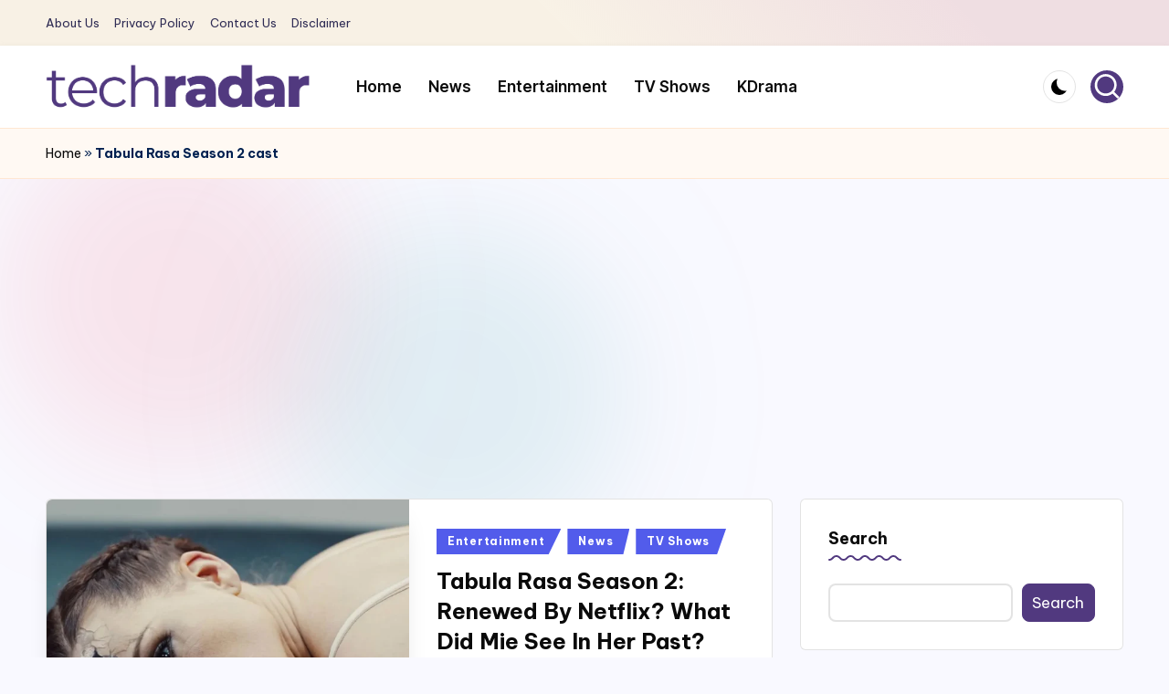

--- FILE ---
content_type: text/html; charset=utf-8
request_url: https://www.google.com/recaptcha/api2/aframe
body_size: 265
content:
<!DOCTYPE HTML><html><head><meta http-equiv="content-type" content="text/html; charset=UTF-8"></head><body><script nonce="bcdRTGUoFEiqRvW_dcCesA">/** Anti-fraud and anti-abuse applications only. See google.com/recaptcha */ try{var clients={'sodar':'https://pagead2.googlesyndication.com/pagead/sodar?'};window.addEventListener("message",function(a){try{if(a.source===window.parent){var b=JSON.parse(a.data);var c=clients[b['id']];if(c){var d=document.createElement('img');d.src=c+b['params']+'&rc='+(localStorage.getItem("rc::a")?sessionStorage.getItem("rc::b"):"");window.document.body.appendChild(d);sessionStorage.setItem("rc::e",parseInt(sessionStorage.getItem("rc::e")||0)+1);localStorage.setItem("rc::h",'1769729503879');}}}catch(b){}});window.parent.postMessage("_grecaptcha_ready", "*");}catch(b){}</script></body></html>